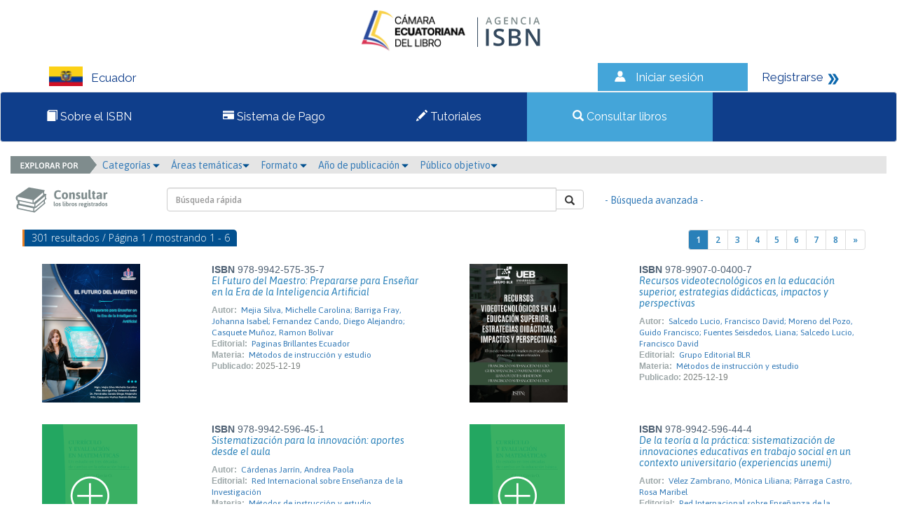

--- FILE ---
content_type: text/html; charset=iso-8859-1
request_url: https://isbnecuador.com/catalogo.php?mode=busqueda_menu&id_materia=371.3
body_size: 34859
content:
<html>
<head>
<meta http-equiv="Content-Type" content="text/html; charset=iso-8859-1" />
<link rel="stylesheet" type="text/css" href="css/jquery/alert/jquery.alert.min.css"/>
<link href="https://fonts.googleapis.com/css?family=Raleway" rel="stylesheet">
<link href="css/estilos.css" rel="stylesheet">
<link href="css/bootstrap.css" rel="stylesheet">
<link rel="stylesheet" type="text/css" href="css/jquery/themes/smoothness/jquery-ui.min.css"/>
<link rel="stylesheet" type="text/css" href="css/header_notloggedin.css"/>
<script src="js/jquery.min.js"></script>
<script src="js/jquery/alert/jquery.alert.min.js"></script>
<script src="js/bootstrap.min.js"></script>
<script src="js/librerialogin.js"></script>
<script src="js/eModal.js"></script>
<title>&gt;&gt; Agencias ISBN &lt;&lt;</title>
<!-- Google tag (gtag.js) -->
<script async src="https://www.googletagmanager.com/gtag/js?id=G-DC043DL3Q5"></script>
<script>
  window.dataLayer = window.dataLayer || [];
  function gtag(){dataLayer.push(arguments);}
  gtag('js', new Date());

  gtag('config', 'G-DC043DL3Q5');
</script>
<script>
var answrDismiss=true;

function notification(message,requiresDismiss){
				if(requiresDismiss){
					message+='<br><br><input type="checkbox" id="dismissNotification"> <label for="dismissNotification">Entendido</label>';
					answrDismiss=false;
				}
				eModal.confirm(message, 'Por favor lea la siguiente información')
					.then(confirmCallback);
			}

			function confirmCallback(){
				chckBx=document.getElementById('dismissNotification');
				if(chckBx && !chckBx.checked){
					answrDismiss=false;
					return;
				}
				$("#modal_login").modal('show');
			}

			function launchLogin(){
								$("#modal_login").modal('show');
				}



/**
 * @function => recordar_contrasena {ajax}
 * @description: | Recuperar contraseña,         | 
 * 							 | ok si success, mensaje si no  |
 * @param 	{obj}			frm   [frm.mode, frm.contrasena.value]
 * @param 	{json}		json  [json.mode]
 * @param 	{String}	result
 * @return  {boolean} 
 **/
function recordar_contrasena(){
	frm=document.entryform;
	// var correo=window.prompt("Por favor escriba el correo con el cual est\xE1 registrado en la agencia.");
	$.prompt('Por favor escriba el correo con el cual está registrado en la agencia.',{
	  title:'¿Ha olvidado la contraseña?',
	  callEvent:function(correo){
	  	if(correo == null) return;
			if(!(/(.+)@(.+){2,}\.(.+){2,}/.test(correo))){
				// window.alert('El correo ' + correo + ' no es un correo v\xE1lido.  Por favor intente nuevamente.');
				$("#error_login").show();
				$("#error_login").html(`
					<div class="col-xs-12 col-sm-12 alert alert-danger animated fadeInDown" role="alert" data-notify-position="top-center" style="display: inline-block; margin: 0px auto;  transition: all 0.5s ease-in-out 0s; z-index: 1031; top: -20px; left: 0px; right: 0px;  padding:10px; animation-iteration-count: 1;">
						    <span data-notify="icon"></span> 
						    <span data-notify="title">
						        <div class="alert-icon times-anime">
						                <i class="icon-danger glyphicon glyphicon-remove-sign"></i> ERROR
						        </div>
						    </span>
						    <span data-notify="message">
						    El correo <small style="font-size: 80%;">${correo}</small> no es un correo válido.  Por favor intente nuevamente.
						    </span>
						    <a href="#" target="_blank" data-notify="url"></a></div>
				`);

				return;
			}//END::if

			var json = {mode:'recordar_contrasena', type:frm.mode.value, usuario:correo};
			
			$("#error_login").hide();
			$.ajax({
				type: "POST",
				url: "./index.php",
				data: json,
				success: function(result){
					if(result!="KO"){//if::ok>>mensaje
						$("#error_login").html(`
							<div class="col-xs-12 col-sm-12 alert alert-ifo animated fadeInDown" role="alert" data-notify-position="top-center" style="display: inline-block; margin: 0px auto;  transition: all 0.5s ease-in-out 0s; z-index: 1031; top: -20px; left: 0px; right: 0px;  padding:10px; animation-iteration-count: 1;">
									<span data-notify="icon"></span> 
									<span data-notify="title">
									  <div class="alert-icon times-anime">
									    <i class="icon-ifo 	glyphicon glyphicon-info-sign"></i>
									  </div>
									</span>
									<span data-notify="message">
									  Se han enviado sus datos de acceso al correo <small style="font-size: 80%;"> ${result}</small>.
									  <hr>
									  <b>Verificar la carpeta de spam o mensajes no deseados, en caso de no recibir el correo.</b>
									</span>
									<a href="#" target="_blank" data-notify="url"></a></div>
					  `);
						frm.contrasena.value='';
						$("#error_login").show("slow");
					}
					else{//else::NO=ok>>mensaje
						$("#error_login").html(`
								<div class="col-xs-12 col-sm-12 alert alert-danger animated fadeInDown" role="alert" data-notify-position="top-center" style="display: inline-block; margin: 0px auto;  transition: all 0.5s ease-in-out 0s; z-index: 1031; top: -20px; left: 0px; right: 0px;  padding:10px; animation-iteration-count: 1;">
						    <span data-notify="icon"></span> 
						    <span data-notify="title">
						        <div class="alert-icon times-anime">
						                <i class="icon-danger glyphicon glyphicon-remove-sign"></i> ERROR
						        </div>
						    </span>
						    <span data-notify="message">
						        El correo <small style="font-size: 80%;"> ${correo} </small> no existe en nuestra base de datos.
						    </span>
						    <a href="#" target="_blank" data-notify="url"></a></div>	
						`);
						frm.contrasena.value='';
						$("#error_login").show("slow");
					}//END::if
				}//END::function(result)
			});//END::ajax
	  },
	  input:'text',
	  confirmButton:'Solicitar'
	});

	
$(document).ready(function(){
		$(".popup-content>.input-box>input").keypress(function(e) {
			if(e.which == 13) {
				$(".confirm").click();
			}
		});
	});
	
}//END:function=>recordar_contrasena



/**
 * @function => revisar {ajax}
 * @description: | verificación de login.        | 
 * 							 | ok si success, mensaje si no  |
 * @param 	{obj}			frm   [frm.mode, frm.contrasena.value]
 * @param 	{json}		json  [json.mode]
 * @param 	{String}	result
 * @return  {boolean} 
 **/
function revisar(frm){
var json = {mode:frm.mode.value, usuario:frm.usuario.value, contrasena:frm.contrasena.value};

	$("#error_login").hide();
	$.ajax({
		type: "POST",
		url: "./index.php",
		data: json,
		success: function(result){
			if(result=="OK"){
				if(json.mode=="admin") location.href="admin.php?module=lineas";
				else location.href="user.php?mode=editarEditorXModulo";
			}
			else{
				frm.contrasena.value='';
				$("#error_login").html(`
					<div class="col-xs-12 col-sm-12 alert alert-danger animated fadeInDown" role="alert" data-notify-position="top-center" style="display: inline-block; margin: 0px auto;  transition: all 0.5s ease-in-out 0s; z-index: 1031; top: -20px; left: 0px; right: 0px;  padding:10px; animation-iteration-count: 1;">
			    <span data-notify="icon"></span> 
			    <span data-notify="title">
			        <div class="alert-icon times-anime">
			                <i class="icon-danger glyphicon glyphicon-remove-sign"></i> ERROR
			        </div>
			    </span>
			    <span data-notify="message">
			        Usuario o contrase&ntilde;a incorrecta.
			    </span>
			    <a href="#" target="_blank" data-notify="url"></a></div>	
					`);
				$("#error_login").show("slow");
			}
		}
	});
	return(false);
}//END:function=>revisar
</script>

	<link rel="stylesheet" type="text/css" href="css/slick.css"/>
	<link rel="stylesheet" type="text/css" href="css/slick-theme.css"/>
	<link rel="stylesheet" type="text/css" href="css/font-awesome.min.css"/>
	<script src="js/slick.min.js"></script>
	<script src="js/jquery-ui.min.js"></script>
	<script>
		$(function(e){
				$('.carrusel_catalogo').slick({
					arrows: false,
					dots: true,
					slidesToShow: 5,
					slidesToScroll: 3,
					autoplay: false
				});
		 });
	</script>
	<style>
		.slick-slide {
			height: auto;
		}
	</style>
</head>
<body>
<div class="row">
        <div id="modal_login" class="modal fade emergente-blue">
            <div class="modal-dialog modal-sm">
                <div class="modal-content">
                    <div class="modal-header no-padding">
                        <input type="button" class="boton_titulo active" value="Usuario">
                        <input type="button" class="boton_titulo" value="Administrador"><br>
                    </div>
                    <form name="entryform" action="./index.php" method="post" onSubmit="return revisar(this);">
												<input type="hidden" id="inputMode" name="mode" value="usuario">

                        <div class="modal-body" style="background-color: #FFFFFF">
														<div class="error_login" id="error_login" style="display: none">Usuario o contrase&ntilde;a incorrecta.</div>
                            <div class="form-group">
                                <label for="usuario">N&uacute;mero de documento</label>
                                <div class="input-group">
                                    <div class="input-group-addon"><i style="fon-size:15px; color:#333333;" class="glyphicon glyphicon-user"></i></div>
                                    <input name="usuario" class="form-control" id="usuario" >
                                </div>
                            </div>
                            <div class="form-group">
                                <label for="contrasena">Contrase&#241;a</label>
                                <div class="input-group">
                                    <div class="input-group-addon"><i style="font-size:15px; color:#333333;" class="glyphicon glyphicon-asterisk"></i></div>
                                    <input name="contrasena" type="password" class="form-control" id="contrasena">
                                </div>
                                <a href="#" onClick="recordar_contrasena();" class="help-block light">&iquest;Ha olvidado la contrase&#241;a?</a>
                            </div>                        
                        </div>
                        <div class="modal-footer" style="background-color: #0F3E8B">
                            <input type="submit" class="btn btn-success boton-sucess pull-left" style="background-color: #44A5D9; border-color: #0F3E8B" value="Ingresar">
                            <a href="user.php?mode=registro" class="pull-right light" style="color: #fff">&iquest;Es un usuario nuevo? <i class="glyphicon glyphicon-arrow-right"></i></a>
                        </div>
                    </form>
                </div>
            </div>
        </div>
<div class="contenedor" id="contenedor">

	<div style="text-align:center;">
		<a href="index.php">
	<img style="margin: 5px;" src="./files/parametros/logo/1?size=22353&ext=.png" height="80">			<img src="img/Logo.png">
		</a>
	</div>

<div class="pais col-lg-8 col-md-8 col-sm-12 col-xs-12" id="pais"><img src="img/bandera_EC.png" width="48" height="28" alt="Ecuador"><span>Ecuador</span></div>

<div class="sesion col-lg-2 col-md-2 col-sm-6 col-xs-12 " id="sesion"><img src="img/iconos_06.png" width="22" height="19" alt="Iniciar sesi&oacute;n"><a href="#" data-toggle="modal" onClick="launchLogin();">Iniciar sesi&oacute;n</a></div>
<div class="registrarse col-lg-2 col-md-2 col-sm-6 col-xs-12 " id="registrarse"><a href="user.php?mode=registro">Registrarse</a> 

  <img src="img/iconos_09.png" width="17" height="18" alt="Registrarse"></div>

</div>



<nav  id="myTopnav" class="navbar navbar-default topnav">
  <div class="container-fluid">
	  <div class="navbar-header">
		  <button type="button" class="navbar-toggle">
			<span class="sr-only">Toggle navigation</span>
			<span class="icon-bar"></span>
			<span class="icon-bar"></span>
			<span class="icon-bar"></span>
		  </button>
		  
		</div>
		  <div class="navbar-collapse">
      <ul class="nav navbar-nav">
		 	   <li >
	   <a href="paginas_auxiliares.php?id=2"><span class="glyphicon glyphicon-book"></span> Sobre el ISBN</a>
	   </li>
			   <li >
	   <a href="paginas_auxiliares.php?id=1"><span class="glyphicon glyphicon-credit-card"></span> Sistema de Pago</a>
	   </li>
			   <li >
	  <a href="halp.php"><span class="glyphicon glyphicon-pencil"></span> Tutoriales</a>
	   </li>
	   <li  class="active">
	   <a href="catalogo.php"><span class="glyphicon glyphicon-search"></span> Consultar libros</a></div>
	   </li>
	  </ul>
		
  
  </div>
</nav>

<script>
$(".navbar-toggle").on("click",function(){
  $(".navbar-collapse").toggleClass("desplegado");
});
</script>




<div class="col-md-12">
	<div class="row">
		<div class="col-md-12 menu_buscar">
			<img class="explorador_img" src="img/explorador.png" >
			<div class="btn-group">
				<a href="#" class="dropdown-toggle" data-toggle="dropdown" aria-haspopup="true" aria-expanded="false">Categor&iacute;as <i style="font-size:10px;color:#02508F" class="glyphicon glyphicon-triangle-bottom"></i></a>&nbsp;&nbsp;&nbsp;
					<ul class="dropdown-menu">
					<li><a href="./catalogo.php?mode=busqueda_menu&id_cs=1">Libros de interés general</a></li><li><a href="./catalogo.php?mode=busqueda_menu&id_cs=2">Libros de texto</a></li><li><a href="./catalogo.php?mode=busqueda_menu&id_cs=3">Teoría y ensayo</a></li><li><a href="./catalogo.php?mode=busqueda_menu&id_cs=4">Literatura</a></li><li><a href="./catalogo.php?mode=busqueda_menu&id_cs=5">Libros de arte o gran formato</a></li><li><a href="./catalogo.php?mode=busqueda_menu&id_cs=6">Otros</a></li>					</ul>
			</div>
			<div class="btn-group">
				<a href="#" class="dropdown-toggle" data-toggle="dropdown" aria-haspopup="true" aria-expanded="false">&Aacute;reas tem&aacute;ticas<i style="font-size:10px;color:#02508F" class="glyphicon glyphicon-triangle-bottom"></i></a>&nbsp;&nbsp;&nbsp;
					<ul class="dropdown-menu">
					<li><a href="./catalogo.php?mode=busqueda_menu&id_tm=1">0 - Generalidades</a></li><li><a href="./catalogo.php?mode=busqueda_menu&id_tm=2">100 - Filosofía y psicología</a></li><li><a href="./catalogo.php?mode=busqueda_menu&id_tm=3">200 - Religión</a></li><li><a href="./catalogo.php?mode=busqueda_menu&id_tm=4">300 - Ciencias sociales</a></li><li><a href="./catalogo.php?mode=busqueda_menu&id_tm=5">400  - Lenguas</a></li><li><a href="./catalogo.php?mode=busqueda_menu&id_tm=6">500 - Ciencias naturales y matemáticas</a></li><li><a href="./catalogo.php?mode=busqueda_menu&id_tm=7">600 - Tecnología (Ciencias aplicadas)</a></li><li><a href="./catalogo.php?mode=busqueda_menu&id_tm=8">700 - Las Artes  Bellas artes y artes decorativas</a></li><li><a href="./catalogo.php?mode=busqueda_menu&id_tm=9">800 - Literatura y retórica</a></li><li><a href="./catalogo.php?mode=busqueda_menu&id_tm=10">900 - Geografía e historia</a></li>					</ul>
			</div>
			<div class="btn-group">
				<a href="#" class="dropdown-toggle" data-toggle="dropdown" aria-haspopup="true" aria-expanded="false">Formato <i style="font-size:10px;color:#02508F" class="glyphicon glyphicon-triangle-bottom"></i></a>&nbsp;&nbsp;&nbsp;
					<ul class="dropdown-menu">
						<li><a href="./catalogo.php?mode=busqueda_menu&formato=impreso">Libro impreso en papel</a></li>
						<li><a href="./catalogo.php?mode=busqueda_menu&formato=digital">Publicaci&oacute;n electr&oacute;nica</a></li>
					</ul>
			</div>
			<div class="btn-group">
				<a href="#" class="dropdown-toggle" data-toggle="dropdown" aria-haspopup="true" aria-expanded="false">A&ntilde;o de publicaci&oacute;n <i style="font-size:10px;color:#02508F" class="glyphicon glyphicon-triangle-bottom"></i></a>&nbsp;&nbsp;&nbsp;
					<ul class="dropdown-menu">
					<li><a href="./catalogo.php?mode=busqueda_menu&anio=0">0</a></li><li><a href="./catalogo.php?mode=busqueda_menu&anio=1960">1960</a></li><li><a href="./catalogo.php?mode=busqueda_menu&anio=1964">1964</a></li><li><a href="./catalogo.php?mode=busqueda_menu&anio=1965">1965</a></li><li><a href="./catalogo.php?mode=busqueda_menu&anio=1966">1966</a></li><li><a href="./catalogo.php?mode=busqueda_menu&anio=1967">1967</a></li><li><a href="./catalogo.php?mode=busqueda_menu&anio=1969">1969</a></li><li><a href="./catalogo.php?mode=busqueda_menu&anio=1970">1970</a></li><li><a href="./catalogo.php?mode=busqueda_menu&anio=1971">1971</a></li><li><a href="./catalogo.php?mode=busqueda_menu&anio=1972">1972</a></li><li><a href="./catalogo.php?mode=busqueda_menu&anio=1973">1973</a></li><li><a href="./catalogo.php?mode=busqueda_menu&anio=1974">1974</a></li><li><a href="./catalogo.php?mode=busqueda_menu&anio=1975">1975</a></li><li><a href="./catalogo.php?mode=busqueda_menu&anio=1976">1976</a></li><li><a href="./catalogo.php?mode=busqueda_menu&anio=1977">1977</a></li><li><a href="./catalogo.php?mode=busqueda_menu&anio=1978">1978</a></li><li><a href="./catalogo.php?mode=busqueda_menu&anio=1979">1979</a></li><li><a href="./catalogo.php?mode=busqueda_menu&anio=1980">1980</a></li><li><a href="./catalogo.php?mode=busqueda_menu&anio=1981">1981</a></li><li><a href="./catalogo.php?mode=busqueda_menu&anio=1982">1982</a></li><li><a href="./catalogo.php?mode=busqueda_menu&anio=1983">1983</a></li><li><a href="./catalogo.php?mode=busqueda_menu&anio=1984">1984</a></li><li><a href="./catalogo.php?mode=busqueda_menu&anio=1985">1985</a></li><li><a href="./catalogo.php?mode=busqueda_menu&anio=1986">1986</a></li><li><a href="./catalogo.php?mode=busqueda_menu&anio=1987">1987</a></li><li><a href="./catalogo.php?mode=busqueda_menu&anio=1988">1988</a></li><li><a href="./catalogo.php?mode=busqueda_menu&anio=1989">1989</a></li><li><a href="./catalogo.php?mode=busqueda_menu&anio=1990">1990</a></li><li><a href="./catalogo.php?mode=busqueda_menu&anio=1991">1991</a></li><li><a href="./catalogo.php?mode=busqueda_menu&anio=1992">1992</a></li><li><a href="./catalogo.php?mode=busqueda_menu&anio=1993">1993</a></li><li><a href="./catalogo.php?mode=busqueda_menu&anio=1994">1994</a></li><li><a href="./catalogo.php?mode=busqueda_menu&anio=1995">1995</a></li><li><a href="./catalogo.php?mode=busqueda_menu&anio=1996">1996</a></li><li><a href="./catalogo.php?mode=busqueda_menu&anio=1997">1997</a></li><li><a href="./catalogo.php?mode=busqueda_menu&anio=1998">1998</a></li><li><a href="./catalogo.php?mode=busqueda_menu&anio=1999">1999</a></li><li><a href="./catalogo.php?mode=busqueda_menu&anio=2000">2000</a></li><li><a href="./catalogo.php?mode=busqueda_menu&anio=2001">2001</a></li><li><a href="./catalogo.php?mode=busqueda_menu&anio=2002">2002</a></li><li><a href="./catalogo.php?mode=busqueda_menu&anio=2003">2003</a></li><li><a href="./catalogo.php?mode=busqueda_menu&anio=2004">2004</a></li><li><a href="./catalogo.php?mode=busqueda_menu&anio=2005">2005</a></li><li><a href="./catalogo.php?mode=busqueda_menu&anio=2006">2006</a></li><li><a href="./catalogo.php?mode=busqueda_menu&anio=2007">2007</a></li><li><a href="./catalogo.php?mode=busqueda_menu&anio=2008">2008</a></li><li><a href="./catalogo.php?mode=busqueda_menu&anio=2009">2009</a></li><li><a href="./catalogo.php?mode=busqueda_menu&anio=2010">2010</a></li><li><a href="./catalogo.php?mode=busqueda_menu&anio=2011">2011</a></li><li><a href="./catalogo.php?mode=busqueda_menu&anio=2012">2012</a></li><li><a href="./catalogo.php?mode=busqueda_menu&anio=2013">2013</a></li><li><a href="./catalogo.php?mode=busqueda_menu&anio=2014">2014</a></li><li><a href="./catalogo.php?mode=busqueda_menu&anio=2015">2015</a></li><li><a href="./catalogo.php?mode=busqueda_menu&anio=2016">2016</a></li><li><a href="./catalogo.php?mode=busqueda_menu&anio=2017">2017</a></li><li><a href="./catalogo.php?mode=busqueda_menu&anio=2018">2018</a></li><li><a href="./catalogo.php?mode=busqueda_menu&anio=2019">2019</a></li><li><a href="./catalogo.php?mode=busqueda_menu&anio=2020">2020</a></li><li><a href="./catalogo.php?mode=busqueda_menu&anio=2021">2021</a></li><li><a href="./catalogo.php?mode=busqueda_menu&anio=2022">2022</a></li><li><a href="./catalogo.php?mode=busqueda_menu&anio=2023">2023</a></li><li><a href="./catalogo.php?mode=busqueda_menu&anio=2024">2024</a></li><li><a href="./catalogo.php?mode=busqueda_menu&anio=2025">2025</a></li><li><a href="./catalogo.php?mode=busqueda_menu&anio=2026">2026</a></li><li><a href="./catalogo.php?mode=busqueda_menu&anio=2027">2027</a></li><li><a href="./catalogo.php?mode=busqueda_menu&anio=2028">2028</a></li><li><a href="./catalogo.php?mode=busqueda_menu&anio=2029">2029</a></li><li><a href="./catalogo.php?mode=busqueda_menu&anio=2030">2030</a></li><li><a href="./catalogo.php?mode=busqueda_menu&anio=2031">2031</a></li>					</ul>
			</div>
			<div class="btn-group">
				<a href="#" class="dropdown-toggle" data-toggle="dropdown" aria-haspopup="true" aria-expanded="false">P&uacute;blico objetivo<i style="font-size:10px;color:#02508F" class="glyphicon glyphicon-triangle-bottom"></i></a>&nbsp;&nbsp;&nbsp;
					<ul class="dropdown-menu">
					<li><a href="./catalogo.php?mode=busqueda_menu&id_audiencia=1">General</a></li><li><a href="./catalogo.php?mode=busqueda_menu&id_audiencia=2">Infantil / Juvenil</a></li><li><a href="./catalogo.php?mode=busqueda_menu&id_audiencia=3">Jóvenes adultos</a></li><li><a href="./catalogo.php?mode=busqueda_menu&id_audiencia=4">Enseñanza preescolar, infantil, primaria, secundaria y bachillerato</a></li><li><a href="./catalogo.php?mode=busqueda_menu&id_audiencia=5">Enseñanza universitaria o superior</a></li><li><a href="./catalogo.php?mode=busqueda_menu&id_audiencia=6">Profesional / académico</a></li><li><a href="./catalogo.php?mode=busqueda_menu&id_audiencia=7">Enseñanza inglés</a></li><li><a href="./catalogo.php?mode=busqueda_menu&id_audiencia=8">Formación de adultos</a></li><li><a href="./catalogo.php?mode=busqueda_menu&id_audiencia=10">Enseñanza de segunda lengua</a></li>					</ul>
			</div>
		</div>
	</div>
</div>
<div class="col-md-12">
    <div class="row">
        <div class="col-md-2">
            <img class="consultar1" src="img/consultar1.png" >
        </div>
        <div class="col-md-6">
            <br>
            <form name="entrybusqueda" action="./catalogo.php" method="get">
						<input type="hidden" name="mode" value="resultados_rapidos">
            <div class="input-group pull-right">
                <input type="text" class="form-control" name="palabra" value='' placeholder="B&uacute;squeda r&aacute;pida">
                    <span class="input-group-btn">
                        <button class="btn btn-default boton-hover" type="button" onClick="document.entrybusqueda.submit();"><i class="glyphicon glyphicon-search"></i></button>
                </span>
            </div>
            </form>
        </div>
        <div class="col-md-3">
            <br>
            <a href="./catalogo.php?mode=avanzada" style="display: inline-block; margin-top: 8px !important;">- B&uacute;squeda avanzada - </a>
        </div>
    </div>
</div>

<div class="row">               
                <!-- contenido -->
                <div class="col-md-12">
                    <div class="row">
                        <div class="formulario">
                            <div class="col-md-12 seccion">
                                <div class="row">
                                    <div class="col-md-4" style="padding:2px; margin-bottom:10px;"><span class="subtitulos subtitulos_azul">301 resultados / P&aacute;gina 1 / mostrando 1 - 6</span></div>
                                    <div class="col-md-5 col-md-offset-3">
                                        <nav>
                                            <ul class="pagination top pull-right">
                                              <li><a href="./catalogo.php?mode=busqueda_menu&id_materia=371.3&pagina=1"  style="color: #fff !important; background-color: #2980B9 !important;">1</a></li><li><a href="./catalogo.php?mode=busqueda_menu&id_materia=371.3&pagina=2" >2</a></li><li><a href="./catalogo.php?mode=busqueda_menu&id_materia=371.3&pagina=3" >3</a></li><li><a href="./catalogo.php?mode=busqueda_menu&id_materia=371.3&pagina=4" >4</a></li><li><a href="./catalogo.php?mode=busqueda_menu&id_materia=371.3&pagina=5" >5</a></li><li><a href="./catalogo.php?mode=busqueda_menu&id_materia=371.3&pagina=6" >6</a></li><li><a href="./catalogo.php?mode=busqueda_menu&id_materia=371.3&pagina=7" >7</a></li><li><a href="./catalogo.php?mode=busqueda_menu&id_materia=371.3&pagina=8" >8</a></li><li><a href="./catalogo.php?mode=busqueda_menu&id_materia=371.3&pagina=2" aria-label="Next"><span aria-hidden="true">&raquo;</span></a></li>                                            </ul>
                                        </nav>
                                    </div>
                                </div>
                                
                                <div class="row lista_libros">
																		<div class="col-md-6">
																			<div class="col-md-5">
																					<a class="titulo" href="./catalogo.php?mode=detalle&nt=109688"><img src="./files/titulos/109688.jpg" width="140px"></a>
																			</div>
																			<div class="col-md-7 no-padding">
																					<span class="isbn"><strong>ISBN </strong>978-9942-575-35-7</span><br>
																					<p><a class="titulo" href="./catalogo.php?mode=detalle&nt=109688">El Futuro del Maestro: Prepararse para Enseñar en la Era de la Inteligencia Artificial</a></p><span class="labels" >Autor:</span><span class="texto"><a class="texto" href="./catalogo.php?mode=detalle&nt=109688">Mejia Silva, Michelle Carolina; Barriga Fray, Johanna Isabel; Fernandez Cando, Diego Alejandro; Casquete Muñoz, Ramon Bolívar</a></span><br><span class="labels" >Editorial:</span><span class="texto"><a class="texto" href="./catalogo.php?mode=detalle&nt=109688">Paginas Brillantes Ecuador</a></span><br><span class="labels" >Materia:</span><span class="texto"><a class="texto" href="./catalogo.php?mode=detalle&nt=109688">Métodos de instrucción y estudio</a></span><br><span class="labels" >Publicado:</span><span class="textofecha">2025-12-19</span>
                                        </div>
                                    </div>
																		<div class="col-md-6">
																			<div class="col-md-5">
																					<a class="titulo" href="./catalogo.php?mode=detalle&nt=109339"><img src="./files/titulos/109339.jpg" width="140px"></a>
																			</div>
																			<div class="col-md-7 no-padding">
																					<span class="isbn"><strong>ISBN </strong>978-9907-0-0400-7</span><br>
																					<p><a class="titulo" href="./catalogo.php?mode=detalle&nt=109339">Recursos videotecnológicos en la educación superior, estrategias didácticas, impactos  y perspectivas</a></p><span class="labels" >Autor:</span><span class="texto"><a class="texto" href="./catalogo.php?mode=detalle&nt=109339">Salcedo Lucio, Francisco David; Moreno del Pozo, Guido Francisco; Fuentes Seisdedos, Liana; Salcedo Lucio, Francisco David</a></span><br><span class="labels" >Editorial:</span><span class="texto"><a class="texto" href="./catalogo.php?mode=detalle&nt=109339">Grupo Editorial BLR</a></span><br><span class="labels" >Materia:</span><span class="texto"><a class="texto" href="./catalogo.php?mode=detalle&nt=109339">Métodos de instrucción y estudio</a></span><br><span class="labels" >Publicado:</span><span class="textofecha">2025-12-19</span>
                                        </div>
                                    </div></div><div class="row lista_libros">
																		<div class="col-md-6">
																			<div class="col-md-5">
																					<a class="titulo" href="./catalogo.php?mode=detalle&nt=109256"><img src="./img/libro2.png"></a>
																			</div>
																			<div class="col-md-7 no-padding">
																					<span class="isbn"><strong>ISBN </strong>978-9942-596-45-1</span><br>
																					<p><a class="titulo" href="./catalogo.php?mode=detalle&nt=109256">Sistematización para la innovación: aportes desde el aula</a></p><span class="labels" >Autor:</span><span class="texto"><a class="texto" href="./catalogo.php?mode=detalle&nt=109256">Cárdenas Jarrín, Andrea Paola</a></span><br><span class="labels" >Editorial:</span><span class="texto"><a class="texto" href="./catalogo.php?mode=detalle&nt=109256">Red Internacional sobre Enseñanza de la Investigación</a></span><br><span class="labels" >Materia:</span><span class="texto"><a class="texto" href="./catalogo.php?mode=detalle&nt=109256">Métodos de instrucción y estudio</a></span><br><span class="labels" >Publicado:</span><span class="textofecha">2025-12-19</span>
                                        </div>
                                    </div>
																		<div class="col-md-6">
																			<div class="col-md-5">
																					<a class="titulo" href="./catalogo.php?mode=detalle&nt=109255"><img src="./img/libro2.png"></a>
																			</div>
																			<div class="col-md-7 no-padding">
																					<span class="isbn"><strong>ISBN </strong>978-9942-596-44-4</span><br>
																					<p><a class="titulo" href="./catalogo.php?mode=detalle&nt=109255">De la teoría a la práctica: sistematización de innovaciones educativas en trabajo social en un contexto universitario (experiencias unemi)</a></p><span class="labels" >Autor:</span><span class="texto"><a class="texto" href="./catalogo.php?mode=detalle&nt=109255">Vélez Zambrano, Mónica Liliana; Párraga Castro, Rosa Maribel</a></span><br><span class="labels" >Editorial:</span><span class="texto"><a class="texto" href="./catalogo.php?mode=detalle&nt=109255">Red Internacional sobre Enseñanza de la Investigación</a></span><br><span class="labels" >Materia:</span><span class="texto"><a class="texto" href="./catalogo.php?mode=detalle&nt=109255">Métodos de instrucción y estudio</a></span><br><span class="labels" >Publicado:</span><span class="textofecha">2025-12-19</span>
                                        </div>
                                    </div></div><div class="row lista_libros">
																		<div class="col-md-6">
																			<div class="col-md-5">
																					<a class="titulo" href="./catalogo.php?mode=detalle&nt=109254"><img src="./img/libro2.png"></a>
																			</div>
																			<div class="col-md-7 no-padding">
																					<span class="isbn"><strong>ISBN </strong>978-9942-596-43-7</span><br>
																					<p><a class="titulo" href="./catalogo.php?mode=detalle&nt=109254">Enseñar es resistir: tres acercamientos a la pedagogía y la ciudadanía desde la docencia universitaria</a></p><span class="labels" >Autor:</span><span class="texto"><a class="texto" href="./catalogo.php?mode=detalle&nt=109254">Recalde, Frans Andrés; Bravo Alvarado, Rufina Narcisa; Mora, Freddy Manuel</a></span><br><span class="labels" >Editorial:</span><span class="texto"><a class="texto" href="./catalogo.php?mode=detalle&nt=109254">Red Internacional sobre Enseñanza de la Investigación</a></span><br><span class="labels" >Materia:</span><span class="texto"><a class="texto" href="./catalogo.php?mode=detalle&nt=109254">Métodos de instrucción y estudio</a></span><br><span class="labels" >Publicado:</span><span class="textofecha">2025-12-19</span>
                                        </div>
                                    </div>
																		<div class="col-md-6">
																			<div class="col-md-5">
																					<a class="titulo" href="./catalogo.php?mode=detalle&nt=109213"><img src="./img/libro2.png"></a>
																			</div>
																			<div class="col-md-7 no-padding">
																					<span class="isbn"><strong>ISBN </strong>978-9942-596-36-9</span><br>
																					<p><a class="titulo" href="./catalogo.php?mode=detalle&nt=109213">Innovación y clima en la educación superior: sistematización investigativa de inteligencia artificial, aprendizaje basado en proyectos y gestión organizacional</a></p><span class="labels" >Autor:</span><span class="texto"><a class="texto" href="./catalogo.php?mode=detalle&nt=109213">Vinueza Martinez, Jorge Luis; Ruano Lara, Erick Leandro; Solis Granda, Luis Eduardo</a></span><br><span class="labels" >Editorial:</span><span class="texto"><a class="texto" href="./catalogo.php?mode=detalle&nt=109213">Red Internacional sobre Enseñanza de la Investigación</a></span><br><span class="labels" >Materia:</span><span class="texto"><a class="texto" href="./catalogo.php?mode=detalle&nt=109213">Métodos de instrucción y estudio</a></span><br><span class="labels" >Publicado:</span><span class="textofecha">2025-12-19</span>
                                        </div>
                                    </div></div>																
                                <div class="col-md-12">
                                    <br>
                                </div>
                                <div class="row">
                                    <div class="col-md-12">
                                        <nav>
                                            <ul class="pagination top pull-right">
																							<li><a href="./catalogo.php?mode=busqueda_menu&id_materia=371.3&pagina=1"  style="color: #fff !important; background-color: #2980B9 !important;">1</a></li><li><a href="./catalogo.php?mode=busqueda_menu&id_materia=371.3&pagina=2" >2</a></li><li><a href="./catalogo.php?mode=busqueda_menu&id_materia=371.3&pagina=3" >3</a></li><li><a href="./catalogo.php?mode=busqueda_menu&id_materia=371.3&pagina=4" >4</a></li><li><a href="./catalogo.php?mode=busqueda_menu&id_materia=371.3&pagina=5" >5</a></li><li><a href="./catalogo.php?mode=busqueda_menu&id_materia=371.3&pagina=6" >6</a></li><li><a href="./catalogo.php?mode=busqueda_menu&id_materia=371.3&pagina=7" >7</a></li><li><a href="./catalogo.php?mode=busqueda_menu&id_materia=371.3&pagina=8" >8</a></li><li><a href="./catalogo.php?mode=busqueda_menu&id_materia=371.3&pagina=2" aria-label="Next"><span aria-hidden="true">&raquo;</span></a></li>                                            </ul>
                                        </nav>
                                    </div>
                                </div>
                            </div>
                        </div>
                    </div>
                </div>
</div>

<div class="row footerOne">
	<div class="col-lg-6  col-md-6 col-sm-6 col-xs-12 footerText">
		<p><strong>Cont&aacute;ctenos:</strong></p>
		<p>Eloy Alfaro N29-61 e Inglaterra, 9° Piso. / Tel.  +593 2 2553311 / +593 2 2553314</p>
	</div>
	
	<div class="col-lg-6 col-md-6 col-sm-6 col-xs-12 footerLogo">
		<img src="img/logos_07.png" width="378" height="96">
	</div>
</div>

                </div>
            </div>





--- FILE ---
content_type: text/css
request_url: https://isbnecuador.com/css/estilos.css
body_size: 22162
content:
/*
div
.header
#
ul li
ul > li
*/

@import url(https://fonts.googleapis.com/css?family=Asap:400,400italic,700,700italic);
@import url(https://fonts.googleapis.com/css?family=Open+Sans:400,300,300italic,400italic,600,600italic,700,700italic);

.modal-body {
  max-height: 70vh;
  overflow-y: auto;
}

body, 
html
{
/*	background-color: #F1F1F1;*/
    -webkit-font-smoothing: initial;
}


a {
	color: #2486d4;
	font-family: 'Asap', sans-serif; 
	font-weight: 400;
	font-size: 14px;
	text-decoration: none;
	cursor: pointer;
}

hr
{
	border-top: 1px solid #C5C5C5 !important;
	width: 80%;
}

a.light {
	font-weight: 300;
	margin-top: 12px;
}

a:hover {
	text-decoration: none;
	color: #333;
}

.LinkTabla {
	color: #2486d4;
	font-family: 'Asap', sans-serif; 
	font-weight: 400;
	font-size: 13px;
	text-decoration: none;
	cursor: pointer;
}

.LinkTabla:hover {
	color: #f06925;
    text-decoration: underline;
}



input[type="button"],
button,
a.btn
{
/*
	background-color: #27AE60;
	border: 1px solid #27AE60;
*/
	background-color: #337AB7;
	border: 1px solid #337AB7;
	font-family: 'Asap', sans-serif; font-weight: 400;
	font-size: 14px;
	color: #fff;
	padding: 4px 25px;
}

input[type="button"]:hover,
button:hover,
a.btn:hover {
	box-shadow: 0px 4px 4px #ccc;
}

.animate
{
	-webkit-transition: all .3s ease-in-out;
  	-moz-transition: all .3s ease-in-out;
  	-o-transition: all .3s ease-in-out;
  	transition: all .3s ease-in-out;
}

.center
{
	text-align: center;
    margin-bottom: 10px;
}

.container
{
/*	width: 990px !important;*/
	width: 100% !important;
	height: 100%;
	padding: 0px;	
}

.principal.administradores
{
	border-bottom: 4px solid #3498DB;
}

.principal.usuarios
{
	border-bottom: 4px solid #D35400;
}

.principal
{
	height: 125px;
	width: 100%;
	background-color: #fff;
}

.principal .login input { margin-top: 32px; margin-bottom: 10px; font-size: 14px;}

.principal img 
{
	margin-left: 5px;
	margin-top: 28px;
}

.emergente-principal
{
    background-color: #F1C40F;
    position: relative;
    padding: 10px 68px 10px 21px;
    line-height: 15px;
}

.emergente-principal p
{
	color: #FFFFFF;
	font-family: 'Open Sans', sans-serif; 
	font-weight: 400;
	font-size: 12px;
	margin: 0px;
}

.emergente-principal > a
{
    position: absolute;
    top: 15px;
    right: 20px;
    color: #D35400;
    border: 2px solid #D35400;
    border-radius: 50%;
    width: 27px;
    height: 27px;
    font-family: 'Open Sans', sans-serif;
    font-weight: 400;
    text-align: center;
    padding: 0px 5px;
    font-size: 23px;
    line-height: 20px;
    text-decoration: none;
}

.emergente-principal >a:hover
{
	color: #FFFFFF;
	text-decoration: none !important;
	background-color: #D35400;
}

.contenido
{
	background-color: #fff;
	padding-top: 35px;
}

.contenido p
{
	font-family: 'Open Sans', sans-serif; 
	font-weight: 400;
	font-size: 13px;
	width: 254px;
	padding-right: 20px;
	color: #7F8C8D;
  line-height: 16px;
}

.contenido .mensaje-principal
{
	padding: 0px 0px 30px 50px;
  width: 280px;
}

.contenido .carrusel
{
	width: 590px;
	margin: 0 auto;
	background-color: #f1f1f1;
}

.contenido .carrusel h3
{
	color: #2980b9;
	font-size: 28px;
	line-height: 20px;
	padding-left: 20px;
}

.contenido .carrusel p
{
	font-size: 14px;
	color: #4d4d4d;
	padding-left: 20px;
}

.contenido .carrusel a
{
	padding-left: 20px;
	color: #23ac5c;
	font-weight: bold;
}


.newcol-md-1 {
	position: relative;
	padding-left: 0px;
	padding-right: 0px;
	float: left;
	width: 344px;
}
 
.newcol-md-2 {
	position: relative;
	padding-left: 0px;
	padding-right: 0px;
	float: right;
	width: 246px;
}
 
.newcol-md-3 {
	position: relative;
	padding-left: 0px;
	padding-right: 0px;
	float: left;
	width: 590px;
}
 
 




.parrafo-pie
{
	background-color: #fff;
}

/*
.contenido input
{
	position: absolute;
	top: 171px;
	background-color: #27AE60 !important;
	font-family: 'Asap', sans-serif; font-weight: 700;
	font-size: 14px;
	color: #fff;
	width: 135px;
}

.contenido a
{
	color: #02508F;
	font-family: 'Asap', sans-serif; font-weight: 700;
	font-size: 14px;
	position: absolute;
	top: 184px;
	left: 186px;
}
*/

/* -- */

/*
.boton-usuarios
{
	position: absolute;
	top: 30px;
	right: 15px;
	background-color: #27AE60 !important;
	font-family: 'Asap', sans-serif; font-weight: 700;
	font-size: 14px;
	color: #fff;
	width: 135px;
}

.principal .boton-usuarios
{
	background-color: #3498DB !important;
	border: 1px solid #3498DB;
}
*/
.row
{
	margin:0px !important;
}

.parrafo-pie p
{
	margin-top: 15px;
	text-align: center;
	font-family: 'Asap', sans-serif; font-weight: 700;
	font-size: 14px;
	color: #02508F;
}

.parrafo-pie input
{
	position: absolute;
	top: 58px;
	right: 14px;
	background-color: #02508F !important;
	font-family: 'Asap', sans-serif; font-weight: 700;
	font-size: 14px;
	color: #fff;
	width: 293px;
}

.parrafo-pie span
{
	display: block;
	font-family: 'Asap', sans-serif;
	font-size: 10px;
	color: #808080;
	margin-top: 10px;
}

.modal { background-color: rgba(0,0,0,.8); }

.modal .modal-dialog { 
	background-color: transparent;
	border-radius: 5px;
	box-shadow: 0px 0px 10px #ccc; 
}

.modal .modal-header
{
	border-radius: 5px 5px 0px 0px;
	border-bottom: none;
	padding-top: 5px;
}

.modal .modal-header h5
{
	line-height: 30px;
	color: #fff;
	font-weight: normal;
	margin: 10px 0 0;
	font-family: 'Asap', sans-serif;
	font-size: 16px;
}

.modal .modal-header.no-padding
{
	padding: 0px;
    border-bottom: none;
}

.modal .modal-footer
{
	background-color: #fff;
	height: 64px;
	border-radius: 0px 0px 5px 5px;
}

.emergente-blue .modal-header h5 {border-bottom: 1px solid #02508F;}
.emergente-red .modal-header h5 {border-bottom: 1px solid #c0392b;}

.emergente-blue .modal-body,
.emergente-blue .modal-header 
{
	background-color: #3498DB;
}

.emergente-red .modal-body,
.emergente-red .modal-header 
{
	background-color: #e74c3c;
}

.emergente-blue .modal-content { border: none; }

.emergente-blue .modal-header .boton_titulo
{
	font-family: 'Asap', sans-serif;
	font-size: 16px;
	font-weight: 300;
	color: #02508F;
	text-align: center;
	width: 50%;
	background-color: #2980B9;
	/*background-color: #699292;*/
	float: left;
	border: none;
	/*border-right: 2px solid #0B5995;*/
	border-right: 2px solid #005252;
	border-radius: 5px 5px 0px 0px;
	padding: 11px 0px;
	/*box-shadow: inset 0px -2px 0px #0B5995;*/
	box-shadow: inset 0px -2px 0px #005252;
}

.emergente-blue .modal-body label{
	color: #02508F;
	/*color: #FFF;*/
}

.emergente-blue .modal-body .white *{
	color: #fff !important;
}

.emergente-blue .boton_titulo.active {
	box-shadow: 0px -3px 4px #0B5995;
	/*box-shadow: 0px -3px 4px #005252;*/
	border-bottom: none;
	/*background-color: #3498DB;*/
	/*background-color: #008080;*/
	background-color: #0F3E8B;
	color: #fff;
}

.emergente-blue .boton_titulo:hover {
	box-shadow: inset 0px -2px 0px #0B5995;
	/*box-shadow: inset 0px -2px 0px #005252;*/ 
}

.emergente-blue .boton_titulo.active:hover {
	box-shadow: 0px -3px 4px #0B5995;
/*	box-shadow: 0px -3px 4px #005252; */
}

.emergente-login .label-radio
{
	font-family: 'Asap', sans-serif;
	font-size: 14px;
	color: #fff;
	text-align: center;
	margin-left: 12px;
	margin-top: 15px;
}
 
.emergente-login form 
{
	margin: 12px;
}

.emergente-login form label
{
	color: #02508F;
	font-family: 'Asap', sans-serif; font-weight: 700;
	font-size: 14px;
}

.emergente-login .boton-sucess
{
	width: 120px !important;
	font-family: 'Asap', sans-serif;
	font-size: 14px;
	color: #fff;
	font-weight: 500;

}

.formulario
{
	background-color: #F1F1F1;
}

.formulario label
{
	color: #0861aa;
	font-family: 'Asap', sans-serif; font-weight: 300;
	font-size: 14px;
    margin-top: 10px;
}

.formulario .cajas
{
	color: #333333;
	font-family: 'Open Sans', sans-serif; font-weight: 400;
	font-size: 12px;
	margin-bottom: 0px;
	border: none;
	border-bottom: 1px solid #B2B2B2;
	width: 100%;
	text-decoration: none;
}

.formulario hr 
{
	background-color : #B2B2B2;
	height: 1px;
	margin: 2px !important;
}

.formulario .subtitulos
{

	margin-top: 30px !important;
	font-family: 'Open Sans', sans-serif; font-weight: 300;
	font-size: 14px;
	color: #fff;
	background-color: #34495E;
	border-radius: 0px 5px 0px 0px;
	border-left: 3px solid #E67E22;
	padding-top: 2px;
	padding-right: 10px;
	padding-left: 10px;
    padding-bottom: 3px;
}

.subtitulos_azul
{
	background-color: #02508F !important;
}

.formulario .subtitulos_peq
{
	font-family: 'Open Sans', sans-serif; font-weight: 400;
	font-size: 12px;
	color: #7F8C8D;
	margin-left: 20px;
	display: inline-block;
}

.formulario .link_busqueda
{
	font-family: 'Open Sans', sans-serif; font-weight: 400;
	font-size: 12px;
	color: #2980B9;
	float: right;
}


.formulario .seccion
{
	margin-top: 18px;
	margin-bottom: 5px;
}




.help-block
{
	font-family: 'Asap', sans-serif; font-weight: 400;
	font-size: 12px;
	/*color: #02508F;*/
	color: #FFF;
}

.botones-azules
{
	background-color: #2980B9 !important;
}

input[type="radio"]
{
	width: 15px;
    height: 15px;
}

.errores_solicitud
{
	text-align: center;
	margin-top: 35px;
	font-family: 'Open Sans', sans-serif; font-weight: 400;
	font-size: 14px;
	color: #333333;
}

.error_login
{
	text-align: center;
	margin: 15px;
	font-family: 'Open Sans', sans-serif; font-weight: 400;
	font-size: 14px;
	color: #FF3333;
	/*color: #FFF;*/
}

.boton_verde:hover {
	border-color: #FFD962;
}

.boton_verde
{
/*	background-color: #2ECC71 !important;*/
	background-color: #FFC000 !important;
	font-family: 'Asap', sans-serif; font-weight: 400;
	font-size: 16px;
	color: #fff;
	width: 157px;
	border-color: #C1981C;
}

.boton_verde_dos
{
	background-color: #2ECC71 !important;
	font-family: 'Asap', sans-serif; font-weight: 400;
	font-size: 16px;
	color: #fff;
	width: 180px;
}


.boton_azul
{
	padding: 5px 5px 5px 5px !important; 
	background-color: #3498DB !important;
	border: 1px solid #3498DB !important;
	font-family: 'Asap', sans-serif; font-weight: 700;
	font-size: 14px !important;
	color: #fff;
	width: 161px;
	border: 1px solid #3498DB;
    margin: 10px;
}

/*.usuarios
{
	background-color: #02508F !important;
	font-family: 'Asap', sans-serif; font-weight: 400 !important;
	font-style: italic !important;
	font-size: 16px !important;
	
}*/

.navbar-nav
{
	font-family: 'Asap', sans-serif; font-weight: 400 !important;
	font-style: italic !important;
	font-size: 16px !important;
	display: inline-table;
	width: 100%;
}

.nav-usuarios
{
	background-color: #E67E22 !important;
}

.nav-administrador
{
	background-color: #02508F !important;
}


.navbar {
	border: none;
}

.navbar-default {
	background-color: transparent;
	margin-bottom: 0px;
}

.navbar-nav>li:after
{
    content: "|";
    font-size: 17px;
    color: #FFF;
    position: absolute;
    right: -2px;
    top: 4px;
    font-weight: 100;
}

.navbar-nav>li:last-child:after { content: ""; }

.navbar-nav>li {
	display: table-cell;
	position: relative;
	float: none;
	text-align: center;
}

.navbar-nav>li>a
{
	color: #FFF !important;
	padding: 6px;
	font-weight: 400 !important;
	font-size: 16px;
}

.navbar-nav.nav-usuarios>li a:hover
{
	color: #E67E22 !important;
	background-color: #FFF !important;
}

.navbar-nav.nav-administrador>li a:hover
{
	color: #02508F !important;
	background-color: #FFF !important;
}

.advanced-select {
	position: relative;
}

.advanced-select .options 
{
	position: absolute;
    right: -36px;
    top: 32px;
}

.advanced-select .options .plus { color: #3498DB; }

.advanced-select .options .minus { color: #E74C3C; }

.advanced-select .options .plus:hover,
.advanced-select .options .minus:hover {
	color: #333;
}

.form-control 
{
	font-family: 'Open Sans', sans-serif !important;
	font-weight: 600 !important;
	font-size: 12px !important;
}

.btn-file {
	position: relative;
	overflow: hidden;
}

.btn-file input[type=file] {
	position: absolute;
	top: 0;
	right: 0;
	min-width: 100%;
	min-height: 100%;
	font-size: 100px;
	text-align: right;
	filter: alpha(opacity=0);
	opacity: 0;
	background: red;
	cursor: inherit;
	display: block;
}

input[readonly] {
	background-color: #e3e3e3 !important;
	cursor: text !important;
}

.caja{
    border: 1px solid #7F8C8D;
    width: 295px;
    height: 56px;
    margin-top: 35px;
    position: relative;
		border-radius: 4px;
		background-color: #C8E7FC;
}

.caja-titulo{
	font-family: 'Asap', sans-serif;
    font-weight: 700;
    font-size: 12px;
    color: #34495E;
    text-align: center;
    position: absolute;
    width: 273px;
    padding: 3px;
}

.caja-nit{
	font-family: 'Asap', sans-serif;
    font-weight: 400;
    font-size: 12px;
    color: #34495E;
	position: absolute;
    width: 273px;
    padding: 3px;
    top: 35px;
}

.caja-hora{
	font-family: 'Asap', sans-serif;
    font-weight: 400;
    font-size: 10px;
    color: #34495E;
	position: absolute;
    top: 35px;
    left: initial;
    right: 0px;
    padding: 5px;
}

.warning-solicitud
{
	color: #F39C12;
    float: right;
    margin-right: 6px;
    margin-top: 2px;
}

.container-alert
{
    float: right;
    margin-right: 6px;
    margin-top: 2px;
}

.badge-notify{
	background:red;
	position:relative;
	top: -10px;
	left: -22px;
	font-size:0.7em;
}

.btn-flecha
{
	background-color: #F39C12 !important;
	color: #fff;
	border: 1px solid #F39C12;
	margin-top: 34px;
    width: 134px;
    line-height: 15px;
    font-family: 'Asap', sans-serif;
    font-weight: 400;
    font-size: 14px;

}

.btn-azul
{
	margin-top: 34px;
	background-color: #3498DB;
	border: 1px solid #3498DB;
	margin-bottom: 10px;
}

.btn-azul:hover
{
	background-color: #1A7FB7;
}

.btn-flecha:hover
{
	background-color: #F39C12 !important;
}

.dropdown-menu
{
	background-color: #F1F1F1 !important;
    border: 1px solid #F1F1F1 !important;
}

.dropdown:hover .dropdown-menu {
    display: block;
}

.btn-group .dropdown-menu
{
	right: 0;
	left: auto;
}

.dropdown-menu > li > a
{

    font-family: 'Asap', sans-serif !important;
    font-size: 12px !important;
    color: #666666;
}

.menu-administrador
{
	background-color: #FFF !important;
    border: 1px solid #FFF !important;
}

.menu-administrador > li > a
{
	position: relative;
	font-family: 'Asap', sans-serif !important;
	font-style: normal;
	font-weight: 500;
    font-size: 14px !important;
    color: #02508F;
}

.menu-administrador > li > a:hover:before
{
	content: '|';
	position: absolute;
	left: 10px;
	font-weight: bold;
    color: #02508F;
}

.caja-gris
{
	position: absolute;
	background-color: #F1F1F1;
	font-family: 'Asap', sans-serif;
    font-weight: 700;
    font-size: 12px;
    top: 35px;
    right: 20px;

}

.caja-gris a
{
	background-color: #F1F1F1;
	font-family: 'Asap', sans-serif;
    font-weight: 700;
    font-size: 12px;
    text-decoration: none;
    width: 159px;
    height: 46px;

}

.has-error .form-control 
{
	border-color: #E74C3C !important;
}

.has-warning .form-control
{
	border-color: #F39C12 !important;
}

.icono-rojo
{
	color: #E74C3C;
}

.icono-azul
{
	color: #3498DB;
}

.icono-amarillo
{
	color: #F39C12;
}

.boton-hover
{
	background-color: #2980B9;
	color: #fff;
}

.boton-hover:hover
{
	background-color: #2980B9;
	color: #fff;
}

.texto_rojo
{
	color: #E74C3C;
	font-family: 'Asap', sans-serif;
    font-size: 14px;
}

.texto_amarillo
{
	color: #F39C12;
	font-family: 'Asap', sans-serif;
    font-size: 14px;
}

.cerrar_sesion
{
color: #B2B2B2 !important;
   text-decoration: none;
   position: absolute;
   right: 12px;
   top: 74px;

}
.editar
{
	margin-right: 5px;
	color: #2980B9;
}
	
.eliminar
{
	margin-right: 5px;
	color: #E74C3C;
}

.espacioicono
{
	margin-right: 5px;
	color: #2980B9;
}

.ok
{
	color: #2ECC71;
}

.lista
{
	color: #2980B9;
}

.guardar
{
	color: #2ECC71;
}

.table
{
	font-family: 'Open Sans', sans-serif; font-weight: 400;
	font-size: 12px;
}


.table-striped thead th
{
	background-color: #fff;
}

.table-striped tbody tr:nth-child(even)
{
	background-color: #E5E5E5;
}

.table-striped tbody tr:nth-child(odd)
{
	background-color: #F1F1F1;
}


.tabla_pagos>thead>tr>th {
	/*padding: 6px !important;*/
/*	text-align: center;*/
	white-space:nowrap;

	padding: 6px 1px 6px 1px !important;
	
	
	margin-top:auto; 
	margin-bottom:auto;
	vertical-align: middle;

 
  
  


}

/*
.tabla_pagos>thead>tr>th img1{
width: 15px;
float: left;
display: block;
}
*/

.tabla_pagos>thead>tr>th .txt_label{
  display: inline;
  vertical-align: middle;
}






/*
.tabla_pagos>thead>tr>th img2{
width: 15px;
float: left;
display: block;
}
*/
.ayuda
{
	font-family: 'Open Sans', sans-serif !important; 
	font-size: 13px !important;
	color: #818181 !important;
	margin-top: 0px !important;
}

.popover-content
{
	width: 178px !important;
	font-family: 'Open Sans', sans-serif !important; 
	font-size: 10px !important;
	color: #333333 !important;
}

.pie-gris
{
	background-color: transparent !important; 
}

.pagination>li>a, .pagination>li>span
{
	font-family: 'Open Sans', sans-serif !important; 
	font-weight: 600;
	font-size: 12px !important;
	color: #2980B9 !important;
	padding: 5px 10px !important;
	background-color: transparent !important; 
}

.pagination>li>a:focus, .pagination>li>a:hover, .pagination>li>span:focus, .pagination>li>span:hover
{
	color: #fff !important;
	background-color: #2980B9 !important;
}

.pagination.top
{
	margin-top: 0px !important;
}

.cancelar
{
	color: #B2B2B2;
	font-family: 'Asap', sans-serif;
	font-weight: bold !important;
    font-size: 14px;
    text-decoration: none;
    margin-top: 7px !important;
	margin-right: 60px;
}

.cancelar:hover
{
	color: #5A5656;
}

.boton-con-texto
{
    background-color: #34495E;
    border-radius: 50%;
    color: #fff;
    display: inline-block;
    line-height: 25px;
    width: 25px;
    height: 25px;
    text-align: center;
}

/*pdf*/

.container_pdf
{
	width: 870px !important;
	height: 100%;
	padding: 0px;
	margin: 0 auto; 
}

.logo_principal
{
	width: 162px;
}

.principal_pdf
{
	font-family: 'Asap', sans-serif; 
	font-size: 11px;
	width: 100%;
	background-color: #fff;
	padding: 20px;
}

.principal_pdf label
{
    font-weight: 400 !important;
    color: #2292d8;
    margin-right: 5px;
}

.principal_pdf .textos
{
	color: #1C1818;
    font-family: 'Asap', sans-serif; 
	font-size: 10px;
    font-weight: 400 !important;
    background-color: #f2f3f4;
    padding: 2px;
    border-radius:3px; 
    display: inline-block;
}

.filas
{
	border-bottom: 1px solid #f2f3f4;
	margin-bottom: 10px !important;
}

.principal_pdf .radicacion
{
	display: inline-block;
	width: 120px;
	text-align: center;
	background-color: #02508F;
	padding: 3px;
	color: #fff;
	line-height: 17px;
	border-radius: 5px;
}

.principal_pdf .fecha 
{
	padding-top: 8px;
	text-align: center;
	display: inline-block;
	color: #666; 
}

.principal_pdf .marca
{
	text-align: right;
	color: #02508F;
	margin-top: 4px;
	font-size: 16px;
	font-weight: 400;
}

.principal_pdf h1 {
	text-align: center;
	color: #2292d8;
	font-size: 18px;
	font-weight: 400;
}

.principal_pdf h4 {
	color: #2292d8;
	font-size: 12px;
	font-weight: bold;
}

.principal_pdf p {
	font-family: 'Open Sans', sans-serif !important;
	color: #918d8f;
	font-size: 11px;
}

.principal_pdf .separador { border-right: 2px solid #02508F; height: 50px; padding-top: 8px; }

.carrusel_catalogo span
{
	font-family: 'Open Sans', sans-serif !important;
	color: #333333;
	font-size: 12px;
	font-weight: 400;
	display: inline-block;
    width: 156px;
    padding-top: 10px;
}

.carrusel_catalogo h5
{
	font-family: 'Open Sans', sans-serif !important;
	color: #2980B9;
	font-size: 14px;
	font-weight: normal;
}

.explorador_img
{
	 margin-left: -15px;background-color:E5E5E5
}

.consultar1
{
	margin-left: -16px; margin-top: 11px;
}

.menu_buscar
{
	background-color: #E5E5E5;
}

.menu_buscar a {
	text-decoration: none;
}

.pie-catalogo2
{
	text-align: center;

}

.pie-catalogo2 p
{
	text-align: center;
    color: #9DA7A8;
    margin: 0 auto;
    font-size: 11px;
}

.pie-catalogo2 a
{
    font-size: 11px;
}

.lista_libros
{
	margin-bottom: 30px !important;
	line-height: 16px;
    color: #2980b9;
}

.lista_libros .isbn
{
	color: #4d5f72;
}

.lista_libros .titulo
{
	color: #2980b9;
	font-style: italic;
}

.lista_libros .titulo:hover
{
	color: #ef7b05;
}
.lista_libros tituloNolink
{
	color: #2980b9;
	font-style: italic;
}


.lista_libros .labels
{
	color: #9da7a8;
	font-size: 12px;
	font-weight: 700;
}

.lista_libros .texto
{
/*	color: #27ae60;*/
	font-size: 12px;
    padding-left: 3px;
}

.lista_libros .texto:hover
{
	color: #ef7b05;
}

.lista_libros .textofecha
{
	color: #7c807d;
	font-size: 12px;
    padding-left: 3px;
}

.lista_libros h5
{
	color: #02508F;
	font-weight: 500;
}


.no-padding
{
	padding-left: 0px;
}

.nota
{
	color: #2980B9;
}

.texto_gris
{
	font-family: 'Open Sans', sans-serif; font-weight: 400;
	color: #879394;
	font-size: 12px;
}

.texto_grisL
{
	font-family: 'Open Sans', sans-serif; font-weight: 400;
	color: #879394;
	font-size: 12px;
}

.texto_grisL:hover
{
	font-family: 'Open Sans', sans-serif; font-weight: 400;
	color: #ef7b05;
	font-size: 12px;
}
.relacionados
{
	padding-left: 20px;
}

.relacionados i 
{
	font-size: 10px;
	margin-right: 10px;
}

.tabla_titulos .link
{

	font-family: 'Open Sans', sans-serif; font-weight: 400;
	font-size: 13px;
	font-weight: 100;
	color: #2486d4;
}

.tabla_titulos .link:hover
{
	color: #f06925;
	text-decoration: underline;
}

.radio-inline + .radio-inline
{
	margin-top: 10px;
}

/* estilos certificado options */

div.divcertificado {
  margin: auto 2em;
  padding: 1em;
}

ul.optionscertificado {
  list-style-type: none;
  width: 90%;
  margin: 0.3em 0;
  padding: 0;
}

ul.optionscertificado li {
  background: #def url(uncheck.png) no-repeat 98% center;
  margin: 1px;
  padding: 0.1em 0.3em;
  cursor: pointer;
  color: #46a;
  font-weight: bold;
  border: solid 1px #cde;
}

.tabla_materias
{
	font-size: 12px !important;
}


.tabla_materias>thead>tr>th {
	text-align: center;
	padding: 1px 1px 1px 1px !important;
	margin-top:auto; 
	margin-bottom:auto;
	vertical-align: middle;
}

.tabla_materias>thead>tr>td {
	padding: 0px !important;
}



.tabla_materias>thead>tr>th .txt_label{
  display: inline;
  vertical-align: middle;
}

.tabla_materias a {
	font-size: 11px !important;

}




--- FILE ---
content_type: application/javascript
request_url: https://isbnecuador.com/js/jquery/alert/jquery.alert.min.js
body_size: 4169
content:
!function(n){n.fn.alert=function(e,t){n(this).queue((function(){n.alert(e,t)}))},n.fn.confirm=function(e,t){n(this).queue((function(){n.alert(e,t)}))},n.fn.prompt=function(e,t){n(this).queue((function(){n.alert(e,t)}))};var e="IDX"+Math.floor(1e3*Math.random()),t="TT"+Math.floor(1e3*Math.random()),i="TB"+Math.floor(1e3*Math.random()),o="EM"+Math.floor(1e3*Math.random()),c="BTN"+Math.floor(1e3*Math.random()),a="INPUT"+Math.floor(1e3*Math.random()),l="popup_open",f="body",p={title:"Alert",em:"",buttonReverse:!1,callEvent:null,cancelEvent:null,confirmButton:"Confirm",cancelButton:"Cancel",input:"text",value:null},d={text:function(){return n('<div class="input-box">').append('<input id="'+a+'" type="text">')},tel:function(){return n('<div class="input-box">').append('<input id="'+a+'" type="tel">')},number:function(){return n('<div class="input-box">').append('<input id="'+a+'" type="number">')},password:function(){return n('<div class="input-box">').append('<input id="'+a+'" type="password">')}},u=function(e){return n("<ul>").append(n("<li>").append(n('<a href="#" class="confirm">'+e.confirmButton+"</a>")))},r=function(e){return n("<ul "+(e.buttonReverse?"class='button-reverse'":"")+">").append(n("<li>").append(n('<a href="#" class="close">'+e.cancelButton+"</a>"))).append(n("<li>").append(n('<a href="#" class="confirm">'+e.confirmButton+"</a>")))},s=function(e){return n("<ul "+(e.buttonReverse?"class='button-reverse'":"")+">").append(n("<li>").append(n('<a href="#" class="close">'+e.cancelButton+"</a>"))).append(n("<li>").append(n('<a href="#" class="confirm">'+e.confirmButton+"</a>")))},m={creation:function(a){n(f).append(n('<div id="'+e+'" class="popup">').append(n('<div class="popup-wrap">').append(n('<h2 id="'+t+'" class="popup-title">')).append(n('<div class="popup-content">').append(n('<div class="text-box">').append(n('<p id="'+i+'">')).append(n('<strong id="'+o+'">'))).append(n('<div class="popup-btn" id="'+c+'">')))).append('<div class="dimmed"></div>')),a()},confirm:function(n){m.close(),m.callEvent(n)},cancel:function(n){m.close(),m.cancelEvent(n)},close:function(){n(f).removeClass(l),n("#"+e).remove()},show:function(){n(f).addClass(l)},callEvent:function(n){"function"==typeof n.callEvent&&n.callEvent(n.value)},cancelEvent:function(n){"function"==typeof n.cancelEvent&&n.cancelEvent()}};n.alert=function(a,f){if(n("body").hasClass(l))return!1;"function"!=typeof a&&"object"!=typeof a||(a="["+typeof a+"]"),f=n.extend({},p,f),m.creation((function(){n("#"+e).addClass("alert"),n("#"+e).find("#"+c).append(u(f)),f.title?n("#"+e).find("#"+t).html(f.title):n("#"+e).find("#"+t).remove(),n("#"+e).find("#"+i).html(a),n("#"+e).find("#"+o).html(f.em),n("#"+e).find("#"+c).find(".confirm").unbind("click.confirm").bind("click.confirm",(function(n){n.preventDefault(),m.confirm(f)})),m.show()}))},n.confirm=function(a,f){if(n("body").hasClass(l))return!1;"function"!=typeof a&&"object"!=typeof a||(a="["+typeof a+"]"),f=n.extend({},p,f),m.creation((function(){n("#"+e).addClass("confirm"),n("#"+e).find("#"+c).append(r(f)),n("#"+e).find("#"+t).html(f.title),n("#"+e).find("#"+i).html(a),n("#"+e).find("#"+o).html(f.em),n("#"+e).find("#"+c).find(".confirm").unbind("click.confirm").bind("click.confirm",(function(n){n.preventDefault(),m.confirm(f)})),n("#"+e).find("#"+c).find(".close").unbind("click.close").bind("click.close",(function(n){n.preventDefault(),m.cancel(f)})),m.show()}))},n.prompt=function(f,u){if(n("body").hasClass(l))return!1;"function"!=typeof f&&"object"!=typeof f||(f="["+typeof f+"]"),u=n.extend({},p,u),m.creation((function(){console.log(u),n("#"+e).addClass("prompt"),n("#"+e).find("#"+c).before(d[u.input]()),n("#"+e).find("#"+c).append(s(u)),n("#"+e).find("#"+t).html(u.title),n("#"+e).find("#"+i).html(f),n("#"+e).find("#"+o).html(u.em),n("#"+e).find("#"+c).find(".confirm").unbind("click.confirm").bind("click.confirm",(function(t){t.preventDefault(),u.value=n("#"+e).find("#"+a).val(),m.confirm(u)})),n("#"+e).find("#"+c).find(".close").unbind("click.close").bind("click.close",(function(n){n.preventDefault(),m.cancel(u)})),m.show()}))},n.close=function(){n("body").hasClass(l)&&m.close()}}(jQuery);
